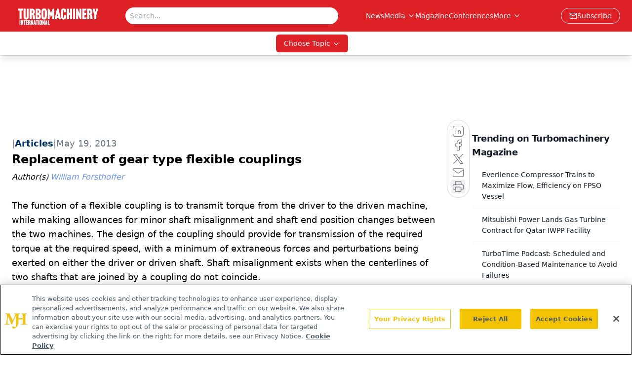

--- FILE ---
content_type: text/html; charset=utf-8
request_url: https://www.google.com/recaptcha/api2/aframe
body_size: 185
content:
<!DOCTYPE HTML><html><head><meta http-equiv="content-type" content="text/html; charset=UTF-8"></head><body><script nonce="D7gDe6NO_JGWF9S1xJEfkw">/** Anti-fraud and anti-abuse applications only. See google.com/recaptcha */ try{var clients={'sodar':'https://pagead2.googlesyndication.com/pagead/sodar?'};window.addEventListener("message",function(a){try{if(a.source===window.parent){var b=JSON.parse(a.data);var c=clients[b['id']];if(c){var d=document.createElement('img');d.src=c+b['params']+'&rc='+(localStorage.getItem("rc::a")?sessionStorage.getItem("rc::b"):"");window.document.body.appendChild(d);sessionStorage.setItem("rc::e",parseInt(sessionStorage.getItem("rc::e")||0)+1);localStorage.setItem("rc::h",'1768573695927');}}}catch(b){}});window.parent.postMessage("_grecaptcha_ready", "*");}catch(b){}</script></body></html>

--- FILE ---
content_type: application/javascript
request_url: https://api.lightboxcdn.com/z9gd/43415/www.turbomachinerymag.com/jsonp/z?cb=1768573681837&dre=l&callback=jQuery1124013442501460101952_1768573681815&_=1768573681816
body_size: 1187
content:
jQuery1124013442501460101952_1768573681815({"success":true,"dre":"l","response":"[base64].[base64].mqImqJGodJSZ72Ev2AAPAmyL1xHm1qGJ6Siz6SuWwVBKeDh1vhUXsbnsXfaUWsTW6.RkgCSxl6aoCenRSMyA1KEXB5TkyE5H0C3ZWQOyoeM4kpalaXDEkyBEckmhADEgA_"});